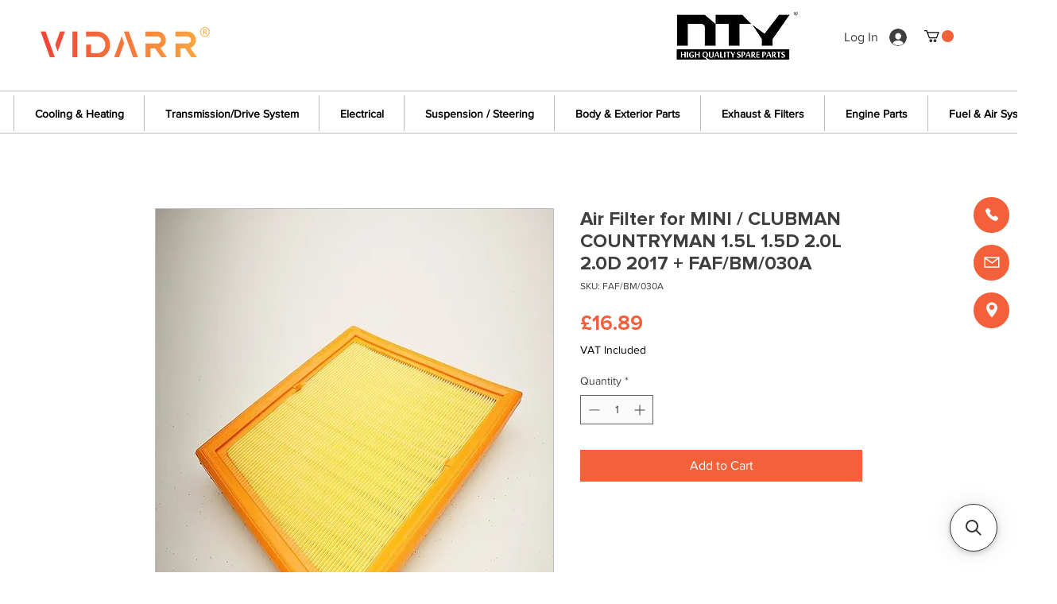

--- FILE ---
content_type: application/javascript; charset=utf-8
request_url: https://searchanise-ef84.kxcdn.com/preload_data.5W7L6P4J8u.js
body_size: 12133
content:
window.Searchanise.preloadedSuggestions=['jeep cherokee xj','chrysler 300c','chrysler grand voyager','jeep wrangler tj','jeep wj','jeep kj','chrysler grand voyager rt','dodge nitro','jeep yj','jeep grand cherokee wk2 3.0 crd','jeep xj','jeep patriot','jeep wj 4.7','jeep grand cherokee','chrysler pt cruiser','jeep tj','jeep kk','grand cherokee wj 4.7','jeep cherokee','jeep wrangler jk crd','jeep cherokee kj','chrysler 300c suspension','jeep xj 2.5','pt cruiser','jeep wrangler','jeep wrangler jk','jeep wk','jeep wrangler tj front','dodge journey 2009','chrysler 300c crd','jeep cherokee kl','window switch','tj jeep','grand jeep cherokee 2004','vw touareg r5','grand voyager 2008','chevrolet captiva','cherokee kl','grand cherokee','jeep jk','jeep grand cherokee 2005','jeep cherokee liberty kj 2003-2007','tesla model y','bmw x3','jeep commander suspension','jeep grand cherokee 2005 5.7','chrysler grand voyager 3.3 cable','land rover','bmw e70 x5','core xj','jeep cherokee kk','mitsubish outlander','grand cherokee wj','dodge ram 1500','jeep cherokee kj 2.8 crd','jeep wj diff','jeep wj prop','jeep cherokee 4.0l','jeep commander 2007 crd','jeep jk 2.8 crd oil filter','cherokee xj','05 colt front left shock absorber','anti roll bar','alfa romeo 159','jeep wrangler jk 2.8 crd','fuel pump','pollen filter','timing rt','sca mk 016a','bmw z3 2.8','chrysler grand voyager air filter','driveshaft jeep grand','timing rg','mazda cx5','jeep xj 2.5td','mitsubishi outlander','jeep compass','jeep jk 2.8 crd engine mount','alfa romeo mito','nissan pull','05 colt front left suspension','mass sensor for jeep kk','jeep xj 2.5 sensor','jeep xj td','jeep grand cherokee 2016','number plate','jeep grand cherokee 2001','jeep cherokee kk front shock absorber','air filter','lower suspension arm bolts','vw touran 2013 knob','toyota sienna','ignition coil mazda 2.0i 16 v 1999','daihatsu terios 2006 1.5','1k0 407 256 p','sliding door','pulley zj','steering pt cruiser','2005 5.7 grand cherokee front','cable repair kit pt cruiser','jeep compass parts','jeep jk 2.8 crd','jeep jk 2.8crd service kit','jeep cherokee rear shock absorber xj','clock spring squib sensor','tj body mount','transmission pan wk2','06a 133 063 f','mini shock absorber parts','ford mondeo 2009','jeep wrangler tj 4.0l','jeep patriot driveshaft','grand cherokee wk','leaf spring','bmw 5 regulator','hyundai filter','seat alhambra','clock spring squib sensor for renault modus 2010','steering angle sensors for qashqai','seat ibiza transmission unit','engine oil cooler','window 2004 grand voyager right','wj alternator','headlamp jeep','part number','vacuum pump','anti roll bar links','jeep cherokee 2010','rear shock absorber','jeep brake xj','2 x rear coil wj','sport hybrid','driveshaft jeep grand cheroke','kia venga rear axle','jeep tj 4.0','citroen c4 fuel additive','head gasket set','repair kit cable','xj 2.5 oil filter','jeep patriot axle','rear upper control arm bushing','starter motor','timing belt kj','kia venga front','tpms for a 2012 jeep grand cherokee wk2','commander crd','jeep cherokee fuel','citroen ds3','hyundai i20','astra k 1.6 cdti','bmw e92','sprinter wheel bearing','jeep patriot hub','renault kadjar','coil spring','jeep cherokee xj coolant','jeep cherokee xj upper','honda odyssey','clock spring','intake manifold','mercedes e220 2008','toyota sienna 2011-2014','for ford focus st170 brake calipers','kit suspension jeep patriot','alfa romeo 1900','jeep cherokee fuel line','front shock absorber jeep renegade','nty ae-vv-037','head gasket 5.7 right','drop link','axle shaft','jeep cheroke 2011','hose intercooler jeep','jeep wj track rod','cooling golf','for volvo','valve cherokee','wj rear axles','pt cruiser front','mass airflow sensor','chrysler voyager 2009','1995 jeep cherokee xj','fuel tank','water pump','door handle','arm renegade','cabin hyundai','bumper ford','toyota prius 2015','drive shafts','valve durango','dpf diesel particulate filter','jeep brake hose tj','jeep commander','jeep wj steering','chrysler voyager strut','wj engine mount','sca pm 017a','seat mii brake disc','peugeot expert tepee','breather valve','bush chrysler grand voyager','exhaust jeep','nissan patrol','mitsubishi l200 wiper','transmission mount','brake jeep commander','jeep patriot knuckle','tesla model 3','2.8crd cherokee','front brake caliper bracket','jeep 3.7l','window regulators grand voyager','toyota aygo','chrysler 300c ring','toyota avensis','high pressure pump','oil filter housing vw','daihatsu rocky','jeep grand cherokee wk 3','chrysler crossfire','gearbox mount','tailgate lift jeep cherokee','jeep wrangler 2.8','jeep patriot axle seal','jeep grand cherokee transmission oil','exhaust pipe','tie rod','lower control arm','chrysler grand voyager 2011','tj wheel bearing','chrysler 300c front suspension','wheel nuts','wheel bearing','cherokee xj leaf spring','300c rear brakes','oil filter','2007 chrysler rg grand voyager','nty rear drive','2l a1 audi','mini cooper','jeep rear brake','jeep heater core','headlight jeep wrangler','jeep wrangler 2.8 crd','jeep xj steering','dodge nitro handbrake','dodge caliber repair kit','jeep grand cherokee filter','jeep cherokee suspension kit','jeep grand cherokee wj','jeep wrangler crd jk','chrysler 300c rear suspension','jeep wj 2.7','wrangler jk 2.8','vw transporter','coolant hose','jeep liberty kk 2','chrysler grand voyager rg brake calipers','front subframe crossmember','jeep xj 4.0','voyager ll 2007','dodge challenger 2010','engine breather valve cylinder head','mercedes arm','f10 set','bmw g20','toyota yaris','jeep grand cherokee 2002 crd','jeep wrangler parts','jeep grand cherokee 3.0 crd 2007','crank shaft sensor citroen c4 hdi','alternator for','toyota landcruiser','toyota hilux','shock absorber suzuki liana','rear backing plate','chevrolet lacetti','jeep liberty kj 2004','jeep xj air','jeep grand cherokee wj 2.7','abs sensor','timing belt','suspension bush jeep wj','rocker arm','jeep cherokee kj brakes','jeep steering','engine mount','thermostat for bmw','chrysler 300c rear arm','leak off pipe','fiat panda 141','spark plugs','jeep jk 2.8 crd mount','audi a7 tdi engine','jeep wrangler 4.0','chrysler grand voyager rg blower motor','mitsubishi galant 2001','skoda yeti dpf','nissan wheel bearing','turbo charger','jeep cherokee radiator','dodge challenger suspension','kia sportage','jeep cherokee bump stop','giulietta bush','chrysler grand voyager 2.8 2007','chrysler 300 bolt','camber bolt','wj rear axle shaft','wj rear','grand vitara ddis','peugeot 206 cc','gear stick cover','brake pad','mopar oil','oil filter housing','jeep grand cherokee wj 1999','jeep grand cherokee caliper','timing chain','spare tire','air conditioning','window regulators','brake hose','toyota aygo 2008 suspension','dodge nitro rear','handbrake cable','lift kit','rear brake caliper','dodge charger','grand cherokee wj 2.7crd','dacia duster','seat marbella','servo pump jeep','chevrolet kalos','nty power steering cable for mercedes klasa e w211 2002 sph-me-003','power steering','suspension repair kit','jeep grand cherokee wj 3.1 td','daihatsu sirion','rear wash wipe','chrysler grand voyager rg rear right','jeep wrangler jk brake','toyota 4runner','sway bar','parking sensor','cherokee xj 2.5 td','jeep cherokee hose','pulley xj','jeep grand cherokee wj 99-04','jeep patriot bolt','suzuki jimny','hyundai santa fe','head gasket 5.7','filter voyager','audi a3','rear left brake dust shield for nissan','wj dipstick','voyager ac','jk wrangler wheel bearings','chrysler 300c 3.5','grand cherokee 5.7','jeep wj brake','bmw x3 f25 xdrive 20 d 1995 2010.09 2014.03','dodge challenger','range rover','jeep wj brake hose','hyundai lantra','rear brake dust','ssangyong rexton','jeep wj 2.7crd','dust cover','wiper blade','jeep cherokee fuel pump','wj 2.7 crd','mitsubishi lancer sportback','oil pump','belt tensioner','servo pump','caliper bolt','plate light','jeep patriot 2.0 crd','for pt cruiser convertible','jeep cherokee xj fuel filter','audi a6','jeep bushings','cooling wrangler','mazda 323 bj','mitsubishi shock absorber','skoda dpf','300c parking sensor','upper control arm bolts','chrysler neon','pt cruiser 2.4l','odyssey engine','jeep wrangler tj door handle','parking brake','chrysler voyager 3.8l','inner tie rod','stop light','chrysler 300c 3.0crd','chrysler bolt','kj axle outer shaft','wj parking brake shoes','xj front','jeep xj air con','jeep cherokee parts','grand cherokee wj driveshaft','jeep limited','2012 ford fiesta s','ford fiesta front brake','chrysler grand voyager caliper','captiva exhaust temperature sensor','wj jeep suspension','c180 engin','grand cherokee wj brake bracket','jeep jk 2.8crd','jeep cherokee 2.8 2005','2004 jeep liberty kj','egr valve','jeep grand cherokee wj driveshaft','jeep wrangler radiator','rear axle','xj rear axle','tj steering','jeep grand wk rear suspension','mitsubishi l200','camshaft sensor','wk2 cooling','chrysler 300c front arm','chrysler 300c front sus','2008 chrysler grand voyager power steering','chrysler voyager','toyota aygo 2008','front shock absorber','power steering pump','jeep wrangler tj suspension kit','2008 jeep patriot','audi a4 2.0 tfsi 2006','audi q7','jeep liberty 2008-2012','prius shock absorber','grand cherokee front propshaft','chrysler neon filter','2012 chrysler 300c','pt cruiser rear wheel bearings','bmw g12','audi a6 headlight level sensor','jeep wrangler jk seal','vacuum pump j','ypsilon brake disc','peugeot expert tepee 2.0hdi','head cover','jeep rod','jeep grand cherokee 3.0 crd 2008 wk differential','chrysler 300c parking sensor','honda s2000','caliper rear','jeep wj calipers','intake manifold actuator','chrysler grand voyager 2009','yaris engine mount','jeep grand cherokee wk pinion seal','egr cooler','05 colt shock absorber','brakes jeep wrangler tj','suzuki swift','bmw hub','oil pump bmw','mini parts','jeep cherokee xj fuel','dodge journey rear','mercedes benz w212','chrysler lebaron','polo 9n','jeep grand cherokee wk 1 srt8','seat ibiza','jeep cherokee xj ac','brake shoes grand voyager','brake shoes rg','chrysler voyager engine','top mount','jeep cherokee kk thermostat','jeep commander front diff bush','jeep wk front diff bush','grand cherokee wj front driveshaft','exhaust gasket','grand jeep cherokee','jeep compass rear wheel bearing','electric park brake','shock absorber','captiva exhaust gas temperature sensor','clutch kit','chrysler thermostat','push rods jeep','upper door','jeep liberty kj','jeep commander rear brake','jeep wj control arms','inlet manifold','oil cooler','chrysler grand voyager rt crd','jeep xj clutch','chrysler 300c sensor','rear subframe jeep patriot','steering jeep jk','axle kit','rear lower arm','mazda 2 knuckle','jeep wj 1999 4.7','jeep patriot throttle','ignition switch','gear knob','jeep wj brake pads','oil pressure switch','idler pulley','pt cruiser parts','chrysler 300c turbo','jee wrangler tj','transfer case','fuel pressure regulator','bmw 320d','shock absorber support','crankshaft sensor','kuga 2.0tdci drive shafts','peugeot 207 gti','mazda cx5 rear','thermostat jeep','tailgate struts','grand cherokee wj rear wheel bearing','jeep wrangler 1992','leaf spring bush','bmw z3 rear caliper','jeep grand cherokee exhaust','door roller mercedes','bmw e90 air filter','egr valve kia','infiniti q50','nty hzp pl 036 a','water pump jeep wrangler','jeep track bar','jeep jk rod','wj axle shaft','patriot exhaust','jeep compass 2011','jeep cherokee 4.7','jeep patriot shock absorber front','suspension mitsubishi galant','for ford focus brake calipers','for ford focus st170','ford focus st170','focus st170','front kj','chrysler 300c belt','brake caliper brake for opel astra j','jeep wrangler suspension','vacuum solenoid','mercedes filter kit','brake disc and pad set','toyota mr2','chrysler voyager 2006','nissan xtrail','ac compressor','rear jeep wrangler tj','jeep wrangler tj axle','engine control unit','jeep wrangler yj','grand voyager 2.5crd','2017 bmw 7 series manifold','jeep wrangler tj door','genuine jeep wrangler','wrangler door','mini shock absorber','vauxhall vivaro 2019','jeep grand cherokee relay','chain zj 4.0 1997','landrover freelander 2006','jeep grand cherokee crd 2007','window motor','jeep cherokee kk radiator','drive shaft for auris hybrid 2015','jeep grand cherokee wk engine oil','audi tt','differential bush wk','nty disc brake dust shield for nissan','chrysler 300c front brake disc','jeep column switch','repair kit','jeep wj isolator','jeep grand cherokee zj control arms','wj grand cherokee rear axle bearings','commander bush','diff bush','chrysler voyager thermostat','jeep brake','tie rod end','jeep wj rear upper control arm','dodge nitro sensor','diesel pump','jeep grand cherokee tailgate','engine oil pressure switch','oil filter housing captiva','lexus gs300','steering rack','mercedes sprinter driveshaft','fuel pipe','seat leon 5f1','fiat ducato door','chevrolet captiva exhaust gas sensor','ford mustang','subaru legacy','jeep wj rear differential','headlight level sensor','headlight jeep','fuel pipes','jeep grand cherokee laredo 2011','jeep wj 1999 drive shaft','transmission oil jeep','fuel relay','egr pipe','voyager brake','chrysler grand voyager radiator','jeep zj','expansion plug','dodge durango wd','vw golf brake','jeep grand wk suspension','cv boot','brake sensor','jeep wj front suspension kit','toyota rav4','bump stop','dodge nitro brakes','honda crv','tj wheel','jeep grand','window regulators grand cherokee','rear lower suspension arm','jeep door','egt sensor chrysler 300c','mitsubishi shogun','bmw driveshaft','pt cruiser rear wheel bearing','jeep kj brake','jk wrangler oil pan','honda back back','jeep compass front strut mount','rocker cover gasket','for cadillac','serpentine belt','dodge journey','brake discs','wiper blades for chrysler','arm compass','vw touran 2013 bonnet','brake caliper bracket for ford mondeo v','bbc mk 014a','vw passat b6 bar','300c strut','sbrk wk 023a','wk2 water','jee cherokee','jeep cherokee xj front propshaft','cherokee xj drive shaft','kuga drive shaft','adjustable steering','eep mk 017a','eep ka 045a','eep ka 057a','eep ka 043a','wbha pm 006a','wbha tj 008a','veloster oil filter','hyundai veloster','ftf rg 001a','glow plugs kj','brake jeep cherokee liberty kj 2003-2007','xc90 2004 wiper arm','torque converter','jeep liberty kj front shock absorber','veloster control arm','nty mz 000','volvo v40','egr valve volvo v70','audi a4','jeep conductor plate','fuel tank for hyundai','jeep wj axle','suzuki swift sport hybrid','headlight level adjustment motor','3 x track tie rod end for jeep wrangler jk 2007-2018 stp/jk/004a','front wheel hub w o bearing for toyota avensis 97-03 celica 99','seat marbella 28a 0.8 843 1986.08 1993.12','thermostat jeep xj','belt kit','abs rings for pt cruiser','grand cherokee wj steering knuckle','mount engine','front right steering knuckle for kia picanto ii ta 2011-2017 zzp/ka/002a','shocks for jeep','fuel filter','fuel filter and regulator','vacuum pump for porsche 911 997','audi q5','grand cherokee wj cv joint boot','transfer case fluid nv245 nv247 nv249 for all jeep\'s','grand cherokee wj shaft','full gasket kit','grand cherokee wj drive shafts','jeep grand cherokee wk 3.0 crd','jeep grand cherokee wk 3.0crd','jeep rear','chrysler 300c cv','door mercedes vito','track bar xj','ssrk/wk/011a g','erf cooling tank','2x front shock absorber complete for toyota sienna 2011-2014','hyundai i40','back plate','jeep commander oil filter','seat mii air filter','2 x rear brake hose right & left for dodge nitro','kj front arm','jeep wrangler tj radiator hose','jeep oils','peugeot 308 sw dust shield','peugeot expert tepee filters','jeep commander front brake caliper','jeep brake caliper','jeep cherokee brake fitting','jeep wj wheel nuts','front differential','front differential oil','dodge nitro front differential oil','300c parking','park assist module','subframe for','lexus ls400','cherokee xj brake light switch','ford transit','2 x front shock absorber for jeep compass & patriot mk 2007-2017 ssa/mk/001a','jeep patriot front shock absorber','ignition coil mazda','compressor pulley','2 x wheel bearing & hub assembly for jeep grand cherokee 1999-2004 wbha/wj/004a','kit suspension','engine sound insulation','2 x rear backing plate kit for chrysler grand voyager rg 1996-2007 brk/rg/006a','nissan dust','2010 dodge challenger','wrangler jk gearbox','dodge front arm kit','dodge rear arms','engine oil sump pan for renault clio','valve wj','rear axle shaft with hub right for mercedes sprinter 906','jeep wrangler track rod end','engine breather valve','jeep grand cherokee wk pinion bearings','rear control arm bolts jeep','jeep zj 1996','toyota land cruiser 2019 air filter','mercedes wheel bearing','mercedes shock','w205 arm','wj jeep brake disc and parking','driveshaft rear l r for porsche boxster cayman 987 04','headlight level sensor jeep','headlight level','car key','jeep cherokee xj service','vectra c 1.9cdti','xc 90 tailgate springs','chrysler grand voyager rg','chrysler grand voyager 2006','thermost 2l a1','just stat','sway bar wk2','toyota prius plus','audi a5 hatchback','wj heater core','caliper repair kit jeep wj','jeep grand cherokee 2007 petrol','vw touareg camber bolt','rg rear brake hose','bmw power steering pump','jeep cherokee front','jeep jk track','mini shock','mini cooper front shock absorber complete','mini shock absorber complete','power steering rack','track bar bolt','windscreen wipers','10w30 oil','stop light alfa','accessory kit','track bar cherokee','jeep kk handbrake cable','shock absorber jeep patriot','dodge nitro parking brake cables','radiator jeep 4.7','hyundai santa fe 2006','ford focus 1.6 diesel','patriot front arm','crank shaft sensor citroen c4','jeep commander front brakes','jeep cherokee xj rear brake kit','steering damper','nissan pulsar','disc brake dust shield for nissan','front brake caliper for jeep commander','astra gtc 1.4 brake caliper bracket','rear backing plate yj','rg temp sensor','wj rear axle bearings','astra h 1.9 cdti','xj 2.5td oil filter','jeep cherokee xj rear brakes','brake light grand cherokee','daihatsu fourtrak','radiator cap','grand cherokee wj track tie rod rhd','grand cherokee wj upper track rod','patriot 2.0crd','sprinter parts','oil pump jeep grand cherokee wj','hose nty cpp-ft-016','gas strut','fluid nv245','wrangler tj front axle','door actuator rear right for 2013','vw squib','subaru power steering','hyundai i10','jeep grand cherokee 1999-2004 rear discs','for jeep wrangler 2009','nty headlamp washer for subaru forester 2015-2018','front brake caliper bracket for mercedes e-class','chevrolet captiva exhaust gas','universal joint','jeep jk front driveshaft','interior front door handle right for seat ibiza iv','2 x front anti-roll bar bush for chrysler 300c 2005-2019 30mm moog sar/300c/010a','grand cherokee wj brake kit','grand cherokee wj brake caliper akebono','cherokee distributor','grand cherokee brake bracket','2007 dodge nitro 2.8 crd 4wd rear brake','seat ibiza handle','odyssey cv','vw leak off pipe','wk rear','wj akebono','dodge journey suspension arm','radiator fan','jeep cherokee rear suspension','jeep cherokee xy','oe mopar oil pump for chrysler grand voyager rt 2.8crd 2008-2015 eep/rt/036a','patriot rear control arm','hummer h2','glow plugs','jeep patriot rear brakes','mass airflow','grand voyager rear spring','mazda 2 steering','ford focus','cv boot jeep','jeep front propshaft','i30 engine mount','window regulator','cherokee xj front lower ball joint','chrysler grand voyager wheel nuts','wheel studs','jeep wrangler tj sensor','u joints','jeep wj pit man arm','absorber dust cover','track bar','transmission oil filter for x-trail','tail light','oil pan tj','renault traffic','renault trafic','pt cruiser abs sensor','mitsubishi outlander mk3','chrysler grand voyager idler','drive shaft','arm bush jeep wj','transmission chrysler 300c','front lower arms chrysler','dodge charger rear pads','rear seat ibiza','rear diff pinion seal','grand cherokee wk bush','jeep cherokee kk driveshaft','freelander 2 ac','grand voyager cable','throttle body','front brake caliper','chrysler lower rear','cherokee xj front spring','audi b7 2.0 tfsi','hyundai terracan','power steering pump dodge','jeep lower suspension bolt','grand cherokee wk2 brake disc','engine mount volvo','oil cooler audi','rear subframe','receiver drier','wiper linkage','coil spring chrysler','front spring','jeep grand cherokee 2.7crd transmission service kit','jeep liberty kk 2008-2012','nissan pathfinder','lexus ct200h','shock absorber prius','veloster steering','chrysler 300 crd','clutch for renault master','suzuki vitara front right brake caliper','hyundai air filter','volvo s40/v40','brake boost','crankcase vw golf','front brake chrysler','9 brake drum kit','subaru wrx sti','nissan leaf boot gas strut','fiat panda 141a','jeep grand cherokee wk shock','jeep grand cherokee wk','gmc yukon steering','rear suspension repair kit chrysler grand voyager','throttle body gasket','engine oil kj','a3 8v','wrangler caliper','jeep mount engine','hose connector','fuel filter regulator','spring isolator','rear knuckle','03 jeep kj','rear jeep cherokee 2015','nissan cube','e38 air filter','suspension trailing control arm','grand cherokee wj 2.7 crd','charger cv','chrysler grand voyager awd','sub frame','fsk/kj 3.7','fiat bravo wiper motor','service kit kj','jeep wk2','peugeot 308 sw','u joint jeep jk','valve cover wj grand cherokee','crankshaft sensor jeep grand cherokee','water pump wrangler tj 4.0','leak pipes','jeep grand cherokee wj cv joint','top mounts','toyota auris','jeep wj 4.0','rcz gear knobs','jeep cherokee brake fitting kit','mercedes front wheel hub','rexton suspension','grand cherokee wj bushings','dodge charger 2015 awd','front drive shaft','rear shock lexus','front suspension bushes jeep','jeep kj front brakes','kit jeep patriot suspension','voyager transmission oil','xj 4.0 thermostat','caliper rear left','fiat punto evo gear','front lower control arm bush kit for 2005 jeep grand cherokee','lower control arm chrysler 300c','front brake fitting kit','dodge front arms','toyota rear brake dust shields','qashqai rear bearings','mercedes suspension coil spring','transmission pan','steering shaft','brake master cylinder','audi q5/quattro','harmonic balancer','renegade mount','rear for jeep compass 2009','nissan j10 1.5 dci air filter','chevrolet cruze 2010','chrysler 300c intercooler','jeep cherokee map sensor','i20 door lock','audi a8 cooling parts','audi q3 front wiper','thermostat xj','bmw 5 series 2016','renault captur exhaust','vw crafter driveshaft','odyssey engine mount','ford kuga cover','nissan micra','front bumper','2009 jeep wrangler','jeep jk tie','pt cruiser control','giulietta driveshaft','vw oil pump','peugeot 308 turbocharger','rear for chrysler voyager 3.8','oil cap peugeot','wing mirror','citroen c1 05','camber bolt dodge journey','charger steering','jeep grand cherokee arm bolt','jeep grand cherokee steering knuckle','rear shock absorber complete for lexus rx400h 2006','jeep jl','mitsubishi shogun filter','air intake hose','subaru xv 2017','volvo v40 d2 turbo','fuse box','evoque l538','timing belt kit','jeep commander front calipers','sensor 2.2 jeep','sensor jeep compass','mercedes cls','dust shield','jeep tj anti roll bar','ford fiesta mk6','rear brake adjuster','oem quality parts','jeep kk front brake','mitsubishi outlander rear','jeep xj brake pads','power steering pressure hose','jeep xj suspension bolts','valve vw polo','disc brake dust shield','cherokee handbrake cable','cv boots for nissan','diff bush jeep','jeep cherokee 2010 rear brake hose','a4 convertible','skoda dust shield','jeep caliper','propshaft volvo','a4 b7','steering angle sensor','wrangler tj front','jeep door actuator','mitsubishi asx','nissan micra k12','valve cover peugeot','peugeot 206 cc 1.6 2005','jeep compass front anti bar','front brake pad','sump plug','dodge nitro oil cooler','porsche window switch','clutch master cylinder','hyundai automatic transmission filter','jeep wj lift','rear caliper chrysler','rear caliper','pressure sensor','commander diff','coolant tank','rear steering knuckle right','pt cruiser front springs and','jeep rear shock bolts','set zj 4.0l','brake caliper carrier','renegade mp 4x4','jeep wj prop shaft','jeep cherokee xj radiator','front track bar for jeep grand cherokee wj 1999-2004','jeep wk2 ball','jeep cherokee 2011 parking brake cable','joint jeep wrangler jk','coolant radiator','2.8crd liberty','nut jeep xj','jeep jk ball joint','vw polo throttle body','chrysler jeep egr valve','grand cherokee 2017','jeep grand cherokee filters','jeep jk brakes','lower suspension arm','jeep cherokee kj 2.8 crd 2004','jeep commander caliper rear','jeep cherokee xj leaf spring','oil cooler rt','fuel pump 302','mokka x manifold','honda jazz','exhaust system','front coil springs jeep cherokee xj','coil springs cherokee','rear axle kit','radiator bmw','honda civic','xj leaf spring','jeep pcv','auto transmission cooler','jeep wj track bar','jeep grand cherokee brake shoes','bolt kit','grand cherokee wj front suspension','toyota land cruiser','jeep patriot thermostat housing','abs sensor fiat ducato 2.3','cherokee kk rear wheel bearings','nty driveshaft for porsche boxster/cayman','jeep cherokee kj rear control arm','citroen jumper cable','wk2 cap','wk2 radiator','jeep wk2 thermostat','chrysler 300c rear','jeep wrangler tj oxygen','viscous fan','rear wiper blade','jeep wj link','intercooler pipe roomster','lower rear suspension arm jeep cherokee p','jeep wj cv','wheel hub','mercedes squib','tj sway bar','wj front cv','chrysler 300c kit','jeep patriot engine oil','jeep patriot air filter','jeep hose','jeep control','nissan note front brake','heater hose','jeep wj rod end link','dodge nitro crankshaft','300c power steering pump','mazda bt50','jeep wrangler tj switch','chrysler 300c control arm','dodge charger pads','upper arms','2004 grand cherokee wg shock absorber','jeep 1999 diff','grand cherokee wj front wheel bearing','dodge avenger ends','grand cherokee tie rod link','track rod ends','brake dust shield','hyundai ix35','steering box','cherokee power steering pump','chrysler 300c water pump','bmw 5 series window','honda brake parts','brake carrier','bulb h4','grand cherokee upper and lower ball joint wj','chrysler caliper','grand cherokee adapter','ford 6,4 l','front struts','oil cooler jeep wrangler jk','rear shock absorber top mount','audi to 2.0 petrol 2009','brake kj','service voyager','subaru forester','bmw part','hyundai santa fe 2016 dm','honda oil pan','shock support','control arm for peugeot','thermostat for mercedes','brake caliper','jeep liberty','fan belt','audi a6 c7','glow plug module','drive belt kit jeep compass','drive belt','abs front right','front brake caliper repair kit for','infiniti q70','dodge caliber repair','transmission fluids','kt gmb','chrysler grand voyager leaf spring hanger','jeep grand cherokee wj gasket','front propshaft for jeep grand cherokee','front propshaft for jeep grand cherokee wj','focus clutch','driveshaft honda 2.0','connector harness','push rods','2009 jeep grand cherokee rear','hyundai oil filter','gear box oil','jeep wk shock absorber front','wj jeep front prop','jeep xj 4.0 rhd','wj hub','oil filter housing golf','fiat doblo door','wj front axle','power steering reservoir cap','lexus is250 shock','peugeot 208 gt','wk jeep grand cherokee conductor plate','722 6 transmission conductor plate','liberty kk','power steering tank cap','jeep wj exhaust','jeep exhaust manifold','air filter neon 2.0','eep/xj gasket','driveshaft smart fortwo','mercedes s211','seat marbella 28a 0.8 843 1986.08','jeep grand cherokee wk front','jeep grand cherokee control arms','jeep grand cherokee wk 3.0 crd front','4.0 manifold gasket','front left knuckle steering wheel golf 7','ford part 5486','oil kj','backing plate','brake caliper lexus gs','nissan note 1.5dci air filter','nissan note air filter','fuel pressure sensor','ford edge rear','chrysler voyager rear spring','spring chrysler grand voyager','freelander 2 cross','freelander 2 crossmember','jeep break','front left steering knuckle 2012 d max','audi tt interior','rear knuckle jeep','inner 03 jeep kj','range rover oil filter','range rover 3.9','lexus front','air filter hose','jeep blower motor','2009 mazda 6 estate front strut','rear sub assembly','jeep cherokee steering damper','thermostat jeep grand cherokee','bmw z3 2.8 ex','jeep gasket kit','dodge journey caliper bracket','jeep steering bolts','jeep wrangler motor','discovery sport','rear bush jeep cherokee','diff kj','sprinter steering knuckle','crafter steering knuckle','motor roomster','glass seal','window outer','jeep exhaust','sprinter hub','audi a7','jeep xj propshaft','jeep xj link','rear axle clio renault tce','diff additive','nissan 47901-2y060','wheel hub jaguar','nty pl 036','sprinter intake','honda rear bearing','track rod end jeep grand cherokee wk2','passat cc handbrake','abs alfa romeo 156','brake light bulb','turbo jeep grand cherokee','2013 ford kuga','auris 2 suspension','jeep wrangler brake caliper','mito oil cooler','jeep cherokee 4x4 differential','jeep cherokee tl','steering angle sensors','piston for dodge charger 2014','focus clockspring','chrysler alternator','chrysler 300c alternator','mopar front differential fluid','wj wheel stud','dodge nitro shoe kit','frame toyota corolla','rg 2.8crd cha/rg/008a','6 rear bush kit jeep cherokee','renault grand scenic service','opel corsa d','panamera v6','jeep cherokee oil pressure sensor','brake caliper bracket ford ranger','spring left right bmw','jeep grand cherokee 3.0 crd wk differential','headlight for jeep cherokee','300c parki','leaf repair kit','volvo v70 driveshaft','front leaf spring kit xj','maf sensor','suspension kit for jeep grand cherokee 3.0 crd 2007','for ssangyong korando','left jeep cherokee xj 1997-2001 oem 55055275ab item specifications placement on vehicle front left manufacturer part number 19545280 reference oe/oem number 55055275ab brand tyc fog lamp assembly for jeep cherokee xj 1997-2001','jeep cherokee renegade','front left axle 2012 hyundai i10 1.2','jeep liberty 2009-2012','jeep cherokee kl joint','front suspension kit','transit custom','arteon off','slave cylinder','audi sq5 injector leak off','wj ball joint','febi actuator','jeep cherokee kj front suspension bolts','wheel hub tucson','jeep air con condenser','chrysler 300c front links','jeep patriot front brake','service kit jeep cherokee xj','chrysler 300c power steering','jeep cherokee xj radiator rhd','jeep cherokee rear abs sensor','driveshaft jeep cherokee','front wheel bearings','zwd hd 058','xj bar','wrangler brake caliper','ford thunderbird','cherokee xj thermostat','rear for auris hybrid','drive shaft mercedes sprinter','shock absorbers','mitsubishi lancer','rear engine mount chrysler','jeep zj 1996-1998','w205 engine mount','ac vent','audi a1','mercedes air filter','5008 oil filter','5008 air filter','renegade engine mount','wj jeep brake disc and pad set','left and right rear calipers','dacia logan','windscreen washer pump for pt cruiser','windscreen washer pump for pt chrysler','ford transit 1998','nissan qashqai j10','chrysler 300c throttle body','front motor wiper and linkage/wiper','knuckle hub','brake caliper wk2','iveco daily 2016 egr','tpms sensors 56029481ab','combo clutch','oe 35612022f','oil gasket','headlamp levelling','water cap','mk1 mk2','aux belt tensioner','chrysler crossfire sensor','2.8 timing belt','jeep cherokee xj service kit','volvo xc 90','front calipers','honda i vtec bottom','toyota 4runner 2001','focus st 225','ford focus st 225','a1 oil pressure','jeep cherokee ignition','honda k20','honda k24','jeep cherokee xj hose','honda lower arm','service kit','jeep tj 4.0l','drive nut','fiat 500x driveshaft','audi a5','fiat doblo steering','filter housing','engine mount nissan note 1.6','bmw f36 2016','ford explorer wheel bearing','wrangler jk seals','front hub bearing','steering stabiliser','r50 mini front suspension','fiat 500 axle','for kia sportage','jeep crankshaft sensors','citroen ds3 radiator','renault master sliding doo','wheel bearing navara','chrysler grand chrysler rear light','subaru xv','pt cruiser arm','control arm','1997 toyota camry pulley','chevrolet captiva front brake caliper','jeep water pump','chrysler driveshaft','dodge journey pipes','jeep cherokee clutch','heater matrix','jeep wrangler 2.2','dodge journey coil spring','gasket vw','cupra leon','ford kuga 2.0 4x4 drive shaft','peugeot turbo','lambda oxygen','car door','oil filler cap','peugeot 308 car','switch plate','rear brake caliper bracket for audi 100','ad blue','toyota rav 4.0','breather pipe','cvt gearbox','jeep kk filter','chevy g20','brake pipe','drive shaft bmw x5','chrysler grand voyager rear brake hose','oil cap kia picanto','oil cap','inner tie rod 2007','suzuki splash','coolant tank caps','side mirror','bmw 3 series 318d','seat leon pressure switch','jeep dana 30','brake booster','lexus rx400h 2007-2008','iveco daily 2014','brake dust shield rear right','jeep commander spring','jeep grand cherokee 4.7','propshaft fiat panda 4x4','jeep xj exhaust','lexus rx450h driveshaft','jeep cherokee crank sensor','honda crv 2006','lock key','spring patriot','toyota prius','jeep cherokee 2.8 crd auto','rg voyager/grandvoyager','nissan primastar egr valve','grand cherokee fuel sensor','e92 m3 driveshaft','discovery 4 motor','trailing arm alfa romeo 159','fiat driveshaft','jeep tj upper ball joint','astra clock spring','jeep grand cherokee 2007','hyundai santa fe 2006 front','jeep jk 2.8 crd suspension parts','ford mondeo','mopar additive','corsa c calipers','camshaft sensor citroen c4','jeep commander front brake calipers','exhaust clamp','ypsilon left lower suspension arm','ford galaxy leak off pipe 2011','ford galaxy 2011','condenser jeep grand cherokee','front control arms','jeep wj bearing','chrysler 300c wheel bearing','opel vectra c rear brakes','peugeot 5008 brake calipers','jeep grand cherokee wj lift kit','mazda 2 steering column','chrysler voyager fuel','chrysler voyager window regulator','rear engine transmission','turbo charger oil pipe','jeep wrangler coil','dipstick tube','oil dipstick','chrysler pump','brake caliper for c15','jeep wrangler tj 4.039641991.12','rear brake pads','rg coolant temp','purge valve','abs sensor wheel','300c rear brake discs','300c brakes','jeep kk 2009','pt cruiser cables','jeep cherokee rear bump stop','rear bump stop','rear parking brake cable for jeep cherokee xj','freelander crossmember','jeep wrangler pressure sensor','6r0 145 828 d','high pressure fuel pump','thermostat housing','power steering pressure hose jeep xj','commander parking','commander front diff','595c strut','595 c strut','jeep xj u bolts','brake cable','chrysler brake dust shield','pol filter wj','cherokee xj cable','wrangler wheel bearings','jeep jk crankshaft','jeep wj hoses','patriot knuckle','lower for nissan d40','upper joints','brake discs cherokee','nissan 47945jd00a','jeep cherokee kj rear suspension','front diff commander','bmw e83','nissan brake dust shield 44030cy01a','nissan brake dust shield','nissan disc brake dust shield','jeep wj brake bracket','voyager front engine mount','grand cherokee light','car mat','toyota land cruiser 80','toyota land cruiser 80 90-97','grand cherokee wj links','grand voyager exhausts','mirror for dodge caliber','wrangler yj spark plugs','jk rear parking brake jk','odyssey front','a4 b7 eh','a4 b7 window','cherokee oil seal','vw lt35','2008 jeep cherokee kk','jeep cherokee rear brake hoses','rear caliper carrier','chrysler pt cruiser/neon','chrysler rt','jeep grand cherokee 1999','door lock actuator','jeep tj fan','vv tiguan','mitsubishi asx hubs','jeep wrangler jk 2016','vw polo','kk injector','tj gearbox mount','nissan x-trail t31','jeep grand cherokee rear discs','spare wheel','transfer case oil','crossmember kia rio','jeep compass front lower arm','dodge ram switch','subaru legacy bracket','heat cover','rear brake pad','body parts','head gasket 2.8','jeep grand cherokee 3.0crd 2005-2010','honda window switch','jeep 2.8 crd','lexus gs','upper arms lexus gs','audi a6 caliper','odyssey bush rb1','steering rack jeep grand cherokee','driver side rear','caliper repair','rear suspension bolts wk','caliper hose','wheel knuckle','jeep cherokee xj 4.0','jeep brake shoe fitting','jeep brake shoe','wj suspension','wj jeep','front seal zj','zj jeep 4.0l','dodge nitro exhaust','dodge nitro cv','nty fuel tank for hyundai accent iv 1.6crdi 11 kia rio iii 11 pzp-ka-003','2007 dodge nitro 2.8 crd 4wd brake','wheel bearing dodge','wk bearing','wrangler tj wheel nuts','tj rear','grand cherokee calipers','lambda oxygen sensor','fuel hyundai santa 2009','rear brake caliper tesla model s','honda odyssey brake','xj radiator','dodge journey links','dodge journey control arm','zj caliper','jeep cherokee 2011 electric','filter e crd','astra vxr','astra j','ford egr','transmission oil','jee jk 2.8 crd','jeep v8 water pump','rear brakes jeep cherokee 2000','jeep cherokee 2000 rear brakes','jeep cherokee 2000','jeep patriot suspension','concentric slave cylinder for w447','tj control arm rear','door mirror','fiat 1.9 egr valve','jeep patriot rear arm','honda odyssey 2005','turbo actuator','oil cooler housing','bmw f31','jeep commander caliper','clutch for jeep cherokee','jeep cherokee thermostat','jeep wk lift','jeep control arms','coolant flange vw','mercedes class','mercedes benz','odyssey rb1','rear suspension kit jeep cherokee kj','glow plug control','insignia b rear caliper left','steering rack jeep commander','chrysler grand voyager cool','nemo 1.3 hdi','rear bolts 300c','cooler rt lines','audi coupe coil','ignition module','vw golf mk4 brake','hyundai ix35 clockspring','oil filter housing cooler','wiper motor','chevy captiva','jeep cherokee shock xj','tyre pressure sensor','clockspring for hyundai 2011','x1 e84','kia rio clock spring','kia camber','iveco door','rear spring','track bar jeep wj','jeep cherokee xj rear spring','jeep cherokee xj rear spring bushes','jeep grand cherokee rear seal','bmw 135 radiator','jeep xj kit','chrysler grand voyager cv boot','grand cherokee driveshaft cv joint','voyager passenger side','jeep patriot boot','wrangler tj','rear brake disc','cherokee wj suspension kit','brake pads','wj/wg 1999-2004','pt cruiser sway bar bushes','windo regulator','steering clock spring','jeep patriot throttle body','wj brake caliper','toyota avensis 1.8 2017.12','jeep hand brake cable','jeep cherokee kj 2.8','hummer h3','jeep wj teves','dodge journey condenser','wheel dodge nitro','front suspension & steering kit for jeep grand cherokee wj 1999-2004 ssrk/wj/012','jeep grand cherokee 2004','ford mk1','windshield jet','dodge journey clutch','connector chrysler grand voyager','steering knuckle','jeep renegade','jeep wj pitman arm','rear window wiper','tj light','jeep transmission','tj tie rod','cherokee xj starter','front suspension & steering kit for jeep grand cherokee wj 1999-2004 ssrk/wj/013','drive shaft chrysler voyager','mercedes w205','chrysler 300c brake','jeep patriot suspension arm','2 x front brake disc & brake pads for jeep cherokee xj 1990-1999 brk/xj/009a','chrysler voyager atf','bmw clockspring','vw oil level sensor','jeep cherokee kj driveshafts','chrysler headlight','engine fan','2008 chrysler grand voyager bearing','water pump chrysler','jeep upper','toyota aygo front','r5 dpf','chrysler 300c steering rack','connecting rod bearing set for jeep wrangler yj & tj 4.0l 1987-2006 eep/tj/046a','exhaust temperature jeep','track bar bush jeep wj','dodge nitro rear suspension arm','rear sway bar link for pt cruiser','kia front','jeep wrangler tj transmission pan','chrysler 300c bolts','chrysler 300c control arm bolts','jeep grand cherokee 2.7 engine mount bush','wk2 arm','dodge avenger','cherokee xj switch','jeep cherokee 2010 driveshaft','jeep wj engine mount','2 x engine mount bush for jeep grand cherokee wj 2.7crd 2002-2004 eep/wj/091a','intake mi','ignition coil leads','yj jeep seals','wj transmission mount','sensor jaguar xf 2009','chrysler 300c roll bar','chrysler 300c air','grand handbrake','2 x front for jeep cherokee xj 1991-2001 abs','grand voyager bolt','jeep kj brake shoes','jeep yj 52005000','throttle body vauxhall','2007 jeep commander','bmw e60 530d','eep/wj belt','fuel return pipe','dodge nitro belt','dodge nitro thermostat','hose clamps','cherokee xj front shock','spark plug seal for nissan','upper and lower arm','jeep kj upper control arm','jeep xj radiator','blend door','front brake','ford thermostat','fuel filter for jeep grand cherokee wj 4.0l & 4.7l 1999-2001 fff/wj/003a','jeep wrangler tj brakes','jeep wrangler tj engine','2001 grand cherokee','power steering kj','transfer case kj','engine mount mercedes s','front strut','f80 m3','rear arm','toyota estima','bmw 2020 parts','jeep radiator hose','diff seal','shock vw polo','shock absorber vw polo','shock absorber golf','cooling regulator','chrysler front brake disc','oil cooler seals','rear chrysler 300','intake manifold audi a3 2.0 tfsi','intercooler ford','grand cherokee wj camshaft position sensor','camshaft position','jeep xj track bar','jk tie rod','bkw exhaust manifold','transmission control module','rear abs sensor','2017 dodge ram','front spring chrysler','jeep xj pulley','jeep xj 4.0l radiator','jeep xj 4.0l air','commander brake','sorento um','sway bar sorento 2011','kangoo turbo pipe','grand cherokee wk crd','grand cherokee wk2 crd','grand cherokee wk 3l crd','jeep liberty kk 2008 intercooler','commander brake hose','2x front door strip seal weatherstrip','front brake caliper right for mini r56','caliper piston','caliper heavy duty front','caliper heavy duty','caliper jeep hd','caliper jeep 332','caliper jeep','knuckle rear a4','knuckle a4','eep jc 002a','seat exeo wiper motor','steering knu','ess mk 003a','front propshaft rear cv joint','2x rear shock absorber complete for infiniti q50 2014-2023 ra/1015rp','dodge caliber outer','jeep grand cherokee srt','oli coolant with housing','lexus ct','prius shock dust cover','prius dust','prius front shock','volvo v60 bumper','volvo v60','jeep cherokee xj thermostat housing','fiat 500 knuckle','wj grand cherokee brake hose','intercooler astra','chevrolet optra','brake caliper for chrysler','mitsubishi outlander fan motor','mitsubishi outlander fan','mitsubishi outlander fa','jeep grand cherokee wheel nuts','jeep wk wheel nuts','wbha wd 003a','a1 headlight','veloster rack','heater mk7','focus clutch convertible','rear brake backing plate s','thermostat jeep xj 4.0','chrysler 300 hoses','chrysler 300 crd hoses','engine support pt cruiser','engine support','clutch renault master','harness sensor','veloster filter','front end','suzuki vitara front left brake','chrysler 300 front brake','chrysler 300 front bearing','for suzuki','knuckle corolla','front track end','hyundai accent 2007 gasket','hyundai accent 2007','pipe dodge journey'];